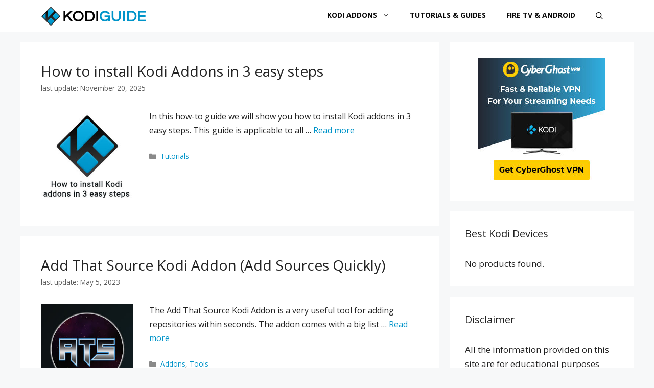

--- FILE ---
content_type: text/javascript; charset=utf-8
request_url: https://www.kodi-guide.com/wp-content/plugins/gp-premium/blog/functions/js/scripts.min.js?ver=2.1.2
body_size: 490
content:
document.addEventListener("DOMContentLoaded",function(){var t,e,n,r=document.querySelector(".masonry-container");r&&(t=new Masonry(r,generateBlog.masonryInit),e=document.querySelector("#nav-below"),n=document.querySelector(".load-more"),imagesLoaded(r,function(){t.layout(),r.classList.remove("are-images-unloaded"),n&&n.classList.remove("are-images-unloaded"),e&&(e.style.opacity=1)}),e&&r.parentNode.insertBefore(e,r.nextSibling),window.addEventListener("orientationchange",function(){t.layout()}));var a,i,l,o,c,d=document.querySelector(".infinite-scroll"),u=document.querySelector(".infinite-scroll-path a");d&&u&&(a=document.querySelectorAll(".infinite-scroll-item")[0].parentNode,i=document.querySelector(".load-more a"),l="",generateBlog.icon&&(l=generateBlog.icon),(o=generateBlog.infiniteScrollInit).outlayer=t,c=new InfiniteScroll(a,o),i&&i.addEventListener("click",function(e){document.activeElement.blur(),e.target.innerHTML=l+generateBlog.loading,e.target.classList.add("loading")}),c.on("append",function(e,n,o){i&&!document.querySelector(".generate-columns-container")&&a.appendChild(i.parentNode),o.forEach(function(e){var n=e.querySelectorAll("img");n&&n.forEach(function(e){var n=e.outerHTML;e.outerHTML=n})}),r&&t&&imagesLoaded(r,function(){t.layout()}),i&&(i.innerHTML=l+generateBlog.more,i.classList.remove("loading")),document.body.dispatchEvent(new Event("post-load"))}),c.on("last",function(){var e=document.querySelector(".load-more");e&&(e.style.display="none")}))});